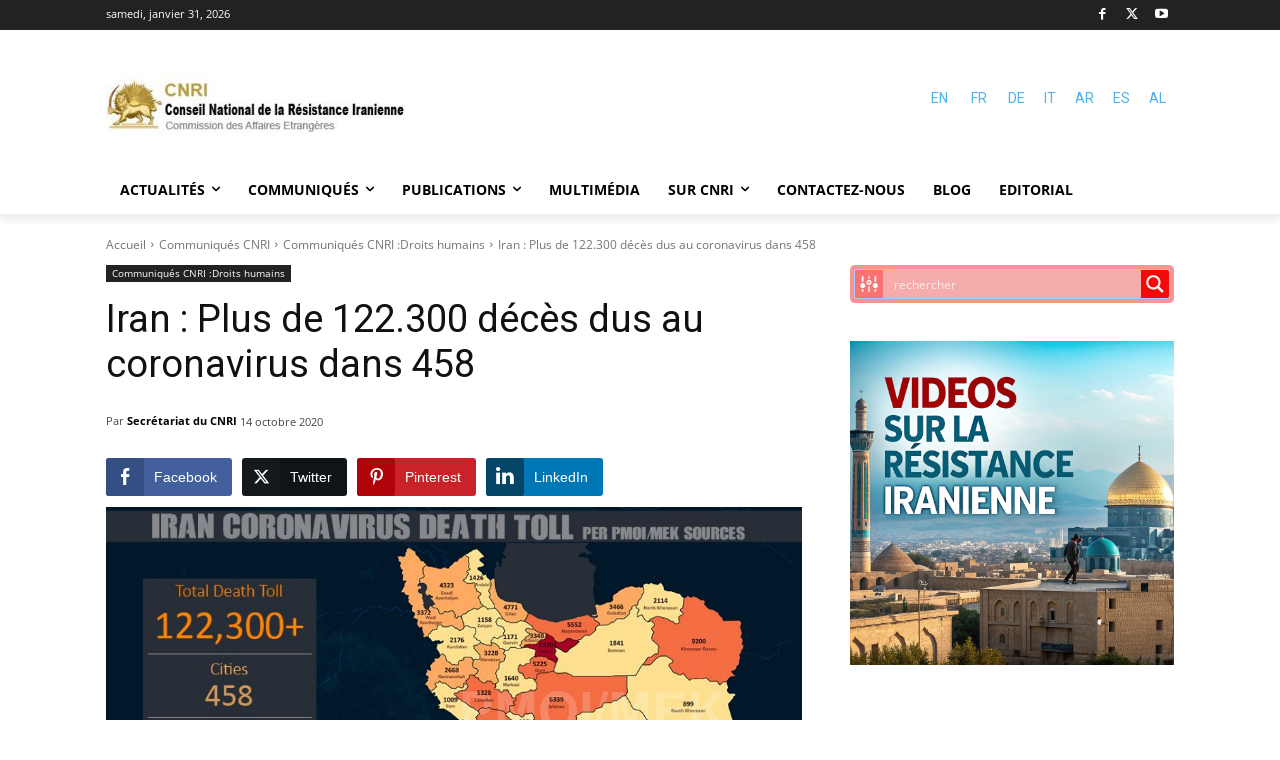

--- FILE ---
content_type: application/x-javascript; charset=utf-8
request_url: https://fr.ncr-iran.org/wp-content/cache/min/1/wp-content/plugins/highlight-and-share/dist/highlight-and-share.js?ver=1762884286
body_size: 6281
content:
/*! For license information please see highlight-and-share.js.LICENSE.txt */
(()=>{"use strict";var t;function e(e,n){return t||(t=function(t){for(var e="atchesSelector",n=0,r=["matches","m".concat(e),"webkitM".concat(e),"mozM".concat(e),"msM".concat(e),"oM".concat(e)];n<r.length;n++){var o=r[n];if(t[o])return o}}(e)),e[t](n)}function n(t,n){for(var r=t;r&&(1!==r.nodeType||!e(r,n));)r=r.parentNode;return r}function r(t){return r="function"==typeof Symbol&&"symbol"==typeof Symbol.iterator?function(t){return typeof t}:function(t){return t&&"function"==typeof Symbol&&t.constructor===Symbol&&t!==Symbol.prototype?"symbol":typeof t},r(t)}function o(){o=function(){return e};var t,e={},n=Object.prototype,i=n.hasOwnProperty,a=Object.defineProperty||function(t,e,n){t[e]=n.value},l="function"==typeof Symbol?Symbol:{},s=l.iterator||"@@iterator",c=l.asyncIterator||"@@asyncIterator",h=l.toStringTag||"@@toStringTag";function u(t,e,n){return Object.defineProperty(t,e,{value:n,enumerable:!0,configurable:!0,writable:!0}),t[e]}try{u({},"")}catch(t){u=function(t,e,n){return t[e]=n}}function d(t,e,n,r){var o=e&&e.prototype instanceof w?e:w,i=Object.create(o.prototype),l=new I(r||[]);return a(i,"_invoke",{value:k(t,n,l)}),i}function f(t,e,n){try{return{type:"normal",arg:t.call(e,n)}}catch(t){return{type:"throw",arg:t}}}e.wrap=d;var p="suspendedStart",g="suspendedYield",y="executing",v="completed",m={};function w(){}function b(){}function x(){}var _={};u(_,s,(function(){return this}));var S=Object.getPrototypeOf,L=S&&S(S(U([])));L&&L!==n&&i.call(L,s)&&(_=L);var E=x.prototype=w.prototype=Object.create(_);function C(t){["next","throw","return"].forEach((function(e){u(t,e,(function(t){return this._invoke(e,t)}))}))}function A(t,e){function n(o,a,l,s){var c=f(t[o],t,a);if("throw"!==c.type){var h=c.arg,u=h.value;return u&&"object"==r(u)&&i.call(u,"__await")?e.resolve(u.__await).then((function(t){n("next",t,l,s)}),(function(t){n("throw",t,l,s)})):e.resolve(u).then((function(t){h.value=t,l(h)}),(function(t){return n("throw",t,l,s)}))}s(c.arg)}var o;a(this,"_invoke",{value:function(t,r){function i(){return new e((function(e,o){n(t,r,e,o)}))}return o=o?o.then(i,i):i()}})}function k(e,n,r){var o=p;return function(i,a){if(o===y)throw Error("Generator is already running");if(o===v){if("throw"===i)throw a;return{value:t,done:!0}}for(r.method=i,r.arg=a;;){var l=r.delegate;if(l){var s=R(l,r);if(s){if(s===m)continue;return s}}if("next"===r.method)r.sent=r._sent=r.arg;else if("throw"===r.method){if(o===p)throw o=v,r.arg;r.dispatchException(r.arg)}else"return"===r.method&&r.abrupt("return",r.arg);o=y;var c=f(e,n,r);if("normal"===c.type){if(o=r.done?v:g,c.arg===m)continue;return{value:c.arg,done:r.done}}"throw"===c.type&&(o=v,r.method="throw",r.arg=c.arg)}}}function R(e,n){var r=n.method,o=e.iterator[r];if(o===t)return n.delegate=null,"throw"===r&&e.iterator.return&&(n.method="return",n.arg=t,R(e,n),"throw"===n.method)||"return"!==r&&(n.method="throw",n.arg=new TypeError("The iterator does not provide a '"+r+"' method")),m;var i=f(o,e.iterator,n.arg);if("throw"===i.type)return n.method="throw",n.arg=i.arg,n.delegate=null,m;var a=i.arg;return a?a.done?(n[e.resultName]=a.value,n.next=e.nextLoc,"return"!==n.method&&(n.method="next",n.arg=t),n.delegate=null,m):a:(n.method="throw",n.arg=new TypeError("iterator result is not an object"),n.delegate=null,m)}function q(t){var e={tryLoc:t[0]};1 in t&&(e.catchLoc=t[1]),2 in t&&(e.finallyLoc=t[2],e.afterLoc=t[3]),this.tryEntries.push(e)}function T(t){var e=t.completion||{};e.type="normal",delete e.arg,t.completion=e}function I(t){this.tryEntries=[{tryLoc:"root"}],t.forEach(q,this),this.reset(!0)}function U(e){if(e||""===e){var n=e[s];if(n)return n.call(e);if("function"==typeof e.next)return e;if(!isNaN(e.length)){var o=-1,a=function n(){for(;++o<e.length;)if(i.call(e,o))return n.value=e[o],n.done=!1,n;return n.value=t,n.done=!0,n};return a.next=a}}throw new TypeError(r(e)+" is not iterable")}return b.prototype=x,a(E,"constructor",{value:x,configurable:!0}),a(x,"constructor",{value:b,configurable:!0}),b.displayName=u(x,h,"GeneratorFunction"),e.isGeneratorFunction=function(t){var e="function"==typeof t&&t.constructor;return!!e&&(e===b||"GeneratorFunction"===(e.displayName||e.name))},e.mark=function(t){return Object.setPrototypeOf?Object.setPrototypeOf(t,x):(t.__proto__=x,u(t,h,"GeneratorFunction")),t.prototype=Object.create(E),t},e.awrap=function(t){return{__await:t}},C(A.prototype),u(A.prototype,c,(function(){return this})),e.AsyncIterator=A,e.async=function(t,n,r,o,i){void 0===i&&(i=Promise);var a=new A(d(t,n,r,o),i);return e.isGeneratorFunction(n)?a:a.next().then((function(t){return t.done?t.value:a.next()}))},C(E),u(E,h,"Generator"),u(E,s,(function(){return this})),u(E,"toString",(function(){return"[object Generator]"})),e.keys=function(t){var e=Object(t),n=[];for(var r in e)n.push(r);return n.reverse(),function t(){for(;n.length;){var r=n.pop();if(r in e)return t.value=r,t.done=!1,t}return t.done=!0,t}},e.values=U,I.prototype={constructor:I,reset:function(e){if(this.prev=0,this.next=0,this.sent=this._sent=t,this.done=!1,this.delegate=null,this.method="next",this.arg=t,this.tryEntries.forEach(T),!e)for(var n in this)"t"===n.charAt(0)&&i.call(this,n)&&!isNaN(+n.slice(1))&&(this[n]=t)},stop:function(){this.done=!0;var t=this.tryEntries[0].completion;if("throw"===t.type)throw t.arg;return this.rval},dispatchException:function(e){if(this.done)throw e;var n=this;function r(r,o){return l.type="throw",l.arg=e,n.next=r,o&&(n.method="next",n.arg=t),!!o}for(var o=this.tryEntries.length-1;o>=0;--o){var a=this.tryEntries[o],l=a.completion;if("root"===a.tryLoc)return r("end");if(a.tryLoc<=this.prev){var s=i.call(a,"catchLoc"),c=i.call(a,"finallyLoc");if(s&&c){if(this.prev<a.catchLoc)return r(a.catchLoc,!0);if(this.prev<a.finallyLoc)return r(a.finallyLoc)}else if(s){if(this.prev<a.catchLoc)return r(a.catchLoc,!0)}else{if(!c)throw Error("try statement without catch or finally");if(this.prev<a.finallyLoc)return r(a.finallyLoc)}}}},abrupt:function(t,e){for(var n=this.tryEntries.length-1;n>=0;--n){var r=this.tryEntries[n];if(r.tryLoc<=this.prev&&i.call(r,"finallyLoc")&&this.prev<r.finallyLoc){var o=r;break}}o&&("break"===t||"continue"===t)&&o.tryLoc<=e&&e<=o.finallyLoc&&(o=null);var a=o?o.completion:{};return a.type=t,a.arg=e,o?(this.method="next",this.next=o.finallyLoc,m):this.complete(a)},complete:function(t,e){if("throw"===t.type)throw t.arg;return"break"===t.type||"continue"===t.type?this.next=t.arg:"return"===t.type?(this.rval=this.arg=t.arg,this.method="return",this.next="end"):"normal"===t.type&&e&&(this.next=e),m},finish:function(t){for(var e=this.tryEntries.length-1;e>=0;--e){var n=this.tryEntries[e];if(n.finallyLoc===t)return this.complete(n.completion,n.afterLoc),T(n),m}},catch:function(t){for(var e=this.tryEntries.length-1;e>=0;--e){var n=this.tryEntries[e];if(n.tryLoc===t){var r=n.completion;if("throw"===r.type){var o=r.arg;T(n)}return o}}throw Error("illegal catch attempt")},delegateYield:function(e,n,r){return this.delegate={iterator:U(e),resultName:n,nextLoc:r},"next"===this.method&&(this.arg=t),m}},e}function i(t,e,n,r,o,i,a){try{var l=t[i](a),s=l.value}catch(t){return void n(t)}l.done?e(s):Promise.resolve(s).then(r,o)}!function(){var t=highlight_and_share,e=t.prefix,a=t.suffix,l=t.content_legacy_mode,s=null,c=document.querySelector("#has-highlight-and-share");if(null!==c){var h=c.querySelector(".highlight-and-share-wrapper").getBoundingClientRect(),u=h.width,d=(h.height,function(t){var e=window.getComputedStyle(t);return"none"!==e.display&&"hidden"!==e.visibility&&"0"!==e.opacity}),f=function(){var t=document.querySelectorAll(".highlight-and-share-wrapper");null!==t&&t.forEach((function(t){null===t.closest("#has-highlight-and-share")&&t.remove()}))},p=function(n,o,i,l,s){var h=arguments.length>5&&void 0!==arguments[5]?arguments[5]:null;if(!1!==highlight_and_share.show_twitter||!1!==highlight_and_share.show_facebook||!1!==highlight_and_share.show_linkedin||!1!==highlight_and_share.show_ok||!1!==highlight_and_share.show_vk||!1!==highlight_and_share.show_pinterest||!1!==highlight_and_share.show_email||!1!==highlight_and_share.show_webshare||!1!==highlight_and_share.show_mastodon){f();var u=c.querySelector(".highlight-and-share-wrapper").cloneNode(!0);if(u.style.display="block",u.style.position="absolute",u.style.width="auto",u.style.height="auto",u.style["z-index"]=1e4,u.classList.contains("orientation-vertical")&&(u.style.display="inline-flex"),function(n,r,o,i,l,s){var c=n.querySelectorAll(".has_whatsapp, .has_facebook, .has_twitter, .has_copy, .has_reddit, .has_telegram, .has_linkedin, .has_xing, .has_signal, .has_vk, .has_tumblr, .has_mastodon, .has_email_mailto, .has_email_form, .has_threads, .has_bluesky, .has_webshare");if(null===c)return n;var h="";"inline"===s?h="highlight":"selection"===s?h="selection":"cta"===s&&(h="quote"),c.forEach((function(n){var s=n.querySelector("a"),c=s.getAttribute("href");c=(c=(c=(c=(c=(c=(c=(c=(c=(c=c.replace("%url%",encodeURIComponent(r))).replace("%username%",encodeURIComponent(t.twitter_username))).replace("%title%",encodeURIComponent(o))).replace("%text%",encodeURIComponent(i))).replace("%hashtags%",encodeURIComponent(l))).replace("%type%",encodeURIComponent(h))).replace("%threadstext%","%prefix%"+encodeURIComponent(i)+"%suffix%"+encodeURIComponent("\n\n"+r))).replace("%blueskytext%","%prefix%"+encodeURIComponent(i)+"%suffix%"+encodeURIComponent("\n\n"+r))).replace("%prefix%",encodeURIComponent(e))).replace("%suffix%",encodeURIComponent(a)),s.setAttribute("href",c);var u=n.getAttribute("data-title");null!==u&&(u=u.replace("%title%",encodeURIComponent(o)),n.setAttribute("data-title",u));var d=n.getAttribute("data-url");null!==d&&(d=d.replace("%url%",encodeURIComponent(r)),n.setAttribute("data-url",d))}))}(u,i,o,n,l,s),void 0!==navigator.share){var p=u.querySelector(".has_webshare");null!==p&&(p.style.display="inline-block")}switch(document.body.appendChild(u),s){case"selection":case"comments":g(u,h);break;case"inline":y(u,h);break;case"cta":m(u,h)}var v=document.querySelector("body").querySelectorAll(".has_whatsapp, .has_facebook, .has_twitter, .has_telegram, .has_linkedin, .has_xing, .has_reddit, .has_tumblr");null!==v&&v.forEach((function(t){d(t)&&t.querySelector("a").addEventListener("click",(function(e){e.preventDefault();var r=t.querySelector("a").getAttribute("href");"undefined"!=typeof dataLayer&&dataLayer.push({event:"highlight-and-share",hasShareText:n,hasSharePostUrl:i,hasSharePostTitle:o,hasShareType:s,hasSocialNetwork:t.getAttribute("data-type")}),window.open(r,"Highlight and Share","width=575,height=430,toolbar=false,menubar=false,location=false,status=false")}))}));var w=document.querySelectorAll(".has_copy");null!==w&&w.forEach((function(t){d(t)&&("undefined"==typeof ClipboardItem?t.remove():t.addEventListener("click",(function(e){e.preventDefault();try{var a=new Blob([n],{type:"text/plain"}),l=[new ClipboardItem((c={},h=a.type,u=a,(h=function(t){var e=function(t){if("object"!=r(t)||!t)return t;var e=t[Symbol.toPrimitive];if(void 0!==e){var n=e.call(t,"string");if("object"!=r(n))return n;throw new TypeError("@@toPrimitive must return a primitive value.")}return String(t)}(t);return"symbol"==r(e)?e:e+""}(h))in c?Object.defineProperty(c,h,{value:u,enumerable:!0,configurable:!0,writable:!0}):c[h]=u,c))];navigator.clipboard.write(l)}catch(c){}var c,h,u;t.setAttribute("data-tooltip","Copied!"),"undefined"!=typeof dataLayer&&dataLayer.push({event:"highlight-and-share",hasShareText:n,hasSharePostUrl:i,hasSharePostTitle:o,hasShareType:s,hasSocialNetwork:"copy"})})))}));var b=document.querySelectorAll(".has_email_form");null!==b&&b.forEach((function(t){d(t)&&t.addEventListener("click",(function(t){t.preventDefault();var e=t.target.closest("a").getAttribute("href");"undefined"!=typeof Fancybox&&(f(),window.highlightShareFancy=new Fancybox([{src:e,type:"iframe",preload:!0,compact:!0,autoFocus:!0}],{Toolbar:{autoEnable:!1}}))}))}));var x=document.querySelectorAll(".has_mastodon");null!==x&&x.forEach((function(t){d(t)&&t.addEventListener("click",(function(t){t.preventDefault();var e=t.target.closest("a").getAttribute("href");"undefined"!=typeof Fancybox&&(f(),window.highlightShareFancy=new Fancybox([{type:"inline",compact:!0,src:"#has-mastodon-prompt"}],{Toolbar:{autoEnable:!1},on:{done:function(){var t=document.querySelector(".has-mastodon-form"),n=t.querySelector("input");null!==n&&n.focus(),t.addEventListener("submit",(function(t){t.preventDefault();var r=n.value;localStorage.setItem("highlight-and-share-mastodon",r);var o=e;""!==r&&(o=o.replace(/mastodon\.social/i,r)),console.log(o),window.open(o,"Highlight and Share","width=575,height=430,toolbar=false,menubar=false,location=false,status=false")}));var r=localStorage.getItem("highlight-and-share-mastodon");null!==r&&(n.value=r)}}}))}))}));var _=document.querySelectorAll(".has_webshare");null!==_&&_.forEach((function(t){d(t)&&t.addEventListener("click",(function(t){t.preventDefault();var e=t.target.closest("a").getAttribute("href");navigator.share({title:o,text:n,url:e})}))}))}},g=function(t,e){var n=window.innerWidth,r=window.innerHeight,o=v(e).getBoundingClientRect(),i=o.top,a=o.left,l=o.width,s=o.height;t.offsetWidth>n&&(t.style.maxWidth=n-20+"px",t.classList.add("has-no-margin-bottom"));var c=t.getBoundingClientRect(),h=c.width,d=c.height;if(t.classList.contains("orientation-vertical")){var f=a+window.scrollX-(h+15),p=i+window.scrollY-d/2+s/2;if(t.classList.add("has-no-margin-bottom"),i+window.scrollY-d/2<0){t.style.display="grid",t.style.gridTemplateColumns="1fr 1fr";var g=t.getBoundingClientRect();t.style.top=i+window.scrollY-g.height/2+s/2+"px",t.style.left=a+window.scrollX-g.width-15+"px"}else if(i+d>r){t.style.display="grid",t.style.gridTemplateColumns="1fr 1fr";var y=t.getBoundingClientRect();t.style.top=i+window.scrollY-y.height/2+s/2+"px",t.style.left=a+window.scrollX-y.width-15+"px"}else t.style.left=f+"px",t.style.top=p+"px",t.classList.remove("has-no-margin-bottom")}else{var m=a+window.scrollX+l/2-h/2,w=i+window.scrollY-d-15;t.classList.add("has-no-margin-bottom"),m<0?t.style.left="15px":m+u>n?t.style.right="15px":(t.style.left=m+"px",t.classList.remove("has-no-margin-bottom")),t.style.top=w+"px"}},y=function(t,e){var n=window.innerWidth,r=window.innerHeight,o=e.getBoundingClientRect(),i=o.top,a=o.left,l=o.width,s=o.height,c=t.getBoundingClientRect(),h=c.width,d=c.height;if(t.classList.contains("orientation-vertical")){var f=a+window.scrollX-(h+15),p=i+window.scrollY-d/2+s/2;if(t.classList.add("has-no-margin-bottom"),i+window.scrollY-d/2<0){t.style.display="grid",t.style.gridTemplateColumns="1fr 1fr";var g=t.getBoundingClientRect();t.style.top=i+window.scrollY-g.height/2+s/2+"px";var y=a+window.scrollX-g.width-15;t.style.left=y<0?"15px":y+"px"}else if(i+d>r){t.style.display="grid",t.style.gridTemplateColumns="1fr 1fr";var v=t.getBoundingClientRect();t.style.top=i+window.scrollY-v.height/2+s/2+"px";var m=a+window.scrollX-v.width-15;t.style.left=m<0?"15px":m+"px"}else t.style.left=f+"px",t.style.top=p+"px",t.classList.remove("has-no-margin-bottom")}else{var w=a+window.scrollX+l/2-h/2,b=i+window.scrollY-d-15;t.classList.add("has-no-margin-bottom"),w<0?t.style.left="15px":w+u>n?t.style.right="15px":(t.style.left=w+"px",t.classList.remove("has-no-margin-bottom")),t.style.top=b+"px"}},v=function(t){var e=document.defaultView.getSelection(),r=e.rangeCount&&e.getRangeAt(0);if(r){var o=function(t,e){var r=t.cloneRange();if(t.collapsed||!e)return r;var o=n(t.startContainer,e);return o?function(t,e){var n=t.compareDocumentPosition(e);return!n||(16&n)>0}(o,t.endContainer)||r.setEnd(o,o.childNodes.length):(o=n(t.endContainer,e))?r.setStart(o,0):r.collapse(),r}(r,t);if(!o.collapsed&&o.getClientRects().length)return o}},m=function(t,e){var n=window.innerWidth,r=window.innerHeight,o=e.getBoundingClientRect(),i=o.top,a=o.left,l=o.width,s=o.height;t.getBoundingClientRect().width>n&&(t.style.maxWidth=n-20+"px",t.classList.add("has-no-margin-bottom"));var c=t.getBoundingClientRect(),h=c.width,d=c.height;if(t.classList.contains("orientation-vertical")){window.scrollX;var f=i+window.scrollY-d/2+s/2;if(t.classList.add("has-no-margin-bottom"),i+window.scrollY-d/2<0){t.style.display="grid",t.style.gridTemplateColumns="1fr 1fr";var p=t.getBoundingClientRect();t.style.top=i+window.scrollY-p.height/2+s/2+"px";var g=a+window.scrollX-p.width-15;t.style.left=g<0?"15px":g+"px"}else if(i+d>r){t.style.display="grid",t.style.gridTemplateColumns="1fr 1fr";var y=t.getBoundingClientRect();t.style.top=i+window.scrollY-y.height/2+s/2+"px";var v=a+window.scrollX-y.width-15;t.style.left=v<0?"15px":v+"px"}else{var m=t.getBoundingClientRect();t.style.left=a+window.scrollX-m.width-15+"px",t.style.top=f+"px",t.classList.remove("has-no-margin-bottom")}}else{var w=a+window.scrollX+l/2-h/2,b=i+window.scrollY-d-15;t.classList.add("has-no-margin-bottom"),w<0?t.style.left="15px":w+u>n?t.style.right="15px":(t.style.left=w+"px",t.classList.remove("has-no-margin-bottom")),t.style.top=b+"px"}},w=function(t){var e=null!==t?t.dataset.url:window.location.href,n=null!==t?t.dataset.title:document.title,r=null!==t?t.dataset.hashtags:"",o={};return o.href=e,o.title=n,o.hashtags=r,o},b=t.content;if(""!==b){var x=document.querySelectorAll(b);if(null!==x){var _=function(t,e){f();var n=document.defaultView.getSelection().toString().trim();if(""!==n){var r=e.querySelector(".has-social-placeholder"),o=w(r),i=o.href,a=o.title,l=o.hashtags;p(n,a,i,l,"selection")}};x.forEach((function(t){!t.classList.contains("has-content-area")||l?t.addEventListener("mouseup",(function(e){_(0,t)})):["selectionchange","mouseup","touchend","touchcancel"].forEach((function(e){t.parentElement.addEventListener(e,(function(e){_(0,t.parentElement)}))}))}))}var S=document.querySelectorAll(".has-inline-text");null!==S&&S.forEach((function(e){highlight_and_share.inline_highlight_tooltips_enabled&&""!==highlight_and_share.inline_highlight_tooltips_text&&e.setAttribute("data-tooltip",highlight_and_share.inline_highlight_tooltips_text),e.addEventListener("click",(function(n){!function(e,n){if(f(),n!==s){s=n;var r=n.innerText.trim();if(""!==r){var o=e.target.closest(".has-social-placeholder"),i=w(o),a=i.href,l=i.title,c=i.hashtags;t.enable_webshare_inline_highlight&&"function"==typeof navigator.share?navigator.share({title:l,url:a,text:r}):p(r,l,a,c,"inline",n)}}else s=null}(n,e);var r=document.querySelectorAll(".has-inline-text-tooltip");null!==r&&r.forEach((function(t){t.remove()}))})),e.addEventListener("mouseover",(function(t){if(e.hasAttribute("data-tooltip")){var n=t.target.getBoundingClientRect().top,r=window.scrollX,o=window.scrollY,i=t.clientX-60+r,a=n-30+o-10,l=document.createElement("div");l.classList.add("has-inline-text-tooltip"),l.style.position="absolute",l.style.left=i+"px",l.style.top=a+"px",l.innerText=e.getAttribute("data-tooltip"),document.body.appendChild(l);var s=l.getBoundingClientRect();s.right>window.innerWidth?l.style.left=i-(s.right-window.innerWidth)+"px":s.left<0&&(l.style.left=i-s.left+"px"),s.bottom>window.innerHeight?l.style.top=a-(s.bottom-window.innerHeight)+"px":s.top<0&&(l.style.top=a-s.top+"px")}})),e.addEventListener("mouseout",(function(){var t=document.querySelectorAll(".has-inline-text-tooltip");null!==t&&t.forEach((function(t){t.classList.add("has-fade-out"),setTimeout((function(){t.remove()}),900)}))}))}));var L=document.querySelectorAll(".has-click-prompt");null!==L&&L.forEach((function(e){e.addEventListener("click",(function(n){if(n.preventDefault(),f(),e!==s){s=e;var r=e.parentNode.querySelector(".has-click-to-share-text").getAttribute("data-text-full"),o=e.closest(".has-social-placeholder"),i=w(o),a=i.href,l=i.title,c=i.hashtags;t.enable_webshare_click_to_share&&"function"==typeof navigator.share?navigator.share({title:l,url:a,text:r}):p(r,l,a,c,"cta",e.closest(".has-click-to-share"))}else s=null}))}));var E=function(){var t=document.querySelectorAll(".has-comment-placeholder");null!==t&&t.forEach((function(t){["selectionchange","mouseup","touchend","touchcancel"].forEach((function(e){t.parentElement.addEventListener(e,(function(e){!function(t,e){f();var n=document.defaultView.getSelection().toString().trim();if(""!==n){var r=e.querySelector(".has-comment-placeholder"),o=r.getAttribute("data-comment-url"),i=r.getAttribute("data-title");p(n,i,o,"","comments")}}(0,t.parentElement)}))}))}))};if(document.addEventListener("wpacAfterUpdateComments",E),E(),document.addEventListener("keydown",(function(t){"Escape"===t.key&&f()})),void 0!==navigator.share){var C=document.querySelectorAll(".has-pin-svg-webshare");null!==C&&C.forEach((function(t){t.style.display="inline-block"}))}var A=document.querySelectorAll(".has-pin-svg-pinterest");null!==A&&A.forEach((function(t){t.style.display="inline-block"}));var k=document.querySelectorAll(".has-pin-svg-pinterest");null!==k&&k.forEach((function(t){t.addEventListener("click",(function(t){t.preventDefault();var e=t.target.closest(".has-pin-image-wrapper");if(null!==e){var n=e.querySelector("img"),r=n.getAttribute("src"),o=n.getAttribute("data-pin-url"),i=n.getAttribute("alt"),a=n.getAttribute("data-pin-description"),l=window.location.href,s=document.querySelector(".has-social-placeholder");null!==s&&(l=w(s).href);var c=n.closest("a");if(null!==c){var h,u=c.getAttribute("href");u.match(/\.(jpeg|jpg|gif|png)$/i)&&(r=u,i=null!==(h=c.getAttribute("title"))&&void 0!==h?h:i)}"undefined"!=typeof dataLayer&&dataLayer.push({event:"highlight-and-share",hasSharePostUrl:r,hasSharePostTitle:i,hasShareType:"image",hasSocialNetwork:"pinterest"}),window.open("https://www.pinterest.com/pin/create/button/?url="+encodeURIComponent(l)+"&media="+encodeURIComponent(null!=o?o:r)+"&description="+encodeURIComponent(null!=a?a:i),"Highlight and Share","width=575,height=430,toolbar=false,menubar=false,location=false,status=false")}}))}));var R=document.querySelectorAll(".has-pin-svg-webshare");null!==R&&R.forEach((function(t){t.addEventListener("click",function(){var t,e=(t=o().mark((function t(e){var n,r,i,a,l,s,c,h,u,d,f,p,g,y,v;return o().wrap((function(t){for(;;)switch(t.prev=t.next){case 0:if(e.preventDefault(),null!==(n=e.target.closest(".has-pin-image-wrapper"))){t.next=4;break}return t.abrupt("return");case 4:return r=n.querySelector("img"),i=r.getAttribute("src"),a=r.getAttribute("data-pin-url"),l=r.getAttribute("alt"),s=r.getAttribute("data-pin-description"),c=window.location.href,null!==(h=document.querySelector(".has-social-placeholder"))&&(u=w(h),d=u.href,c=d),null!==(f=r.closest("a"))&&(p=f.getAttribute("href")).match(/\.(jpeg|jpg|gif|png)$/i)&&(i=p,l=null!==(g=f.getAttribute("title"))&&void 0!==g?g:l),"undefined"!=typeof dataLayer&&dataLayer.push({event:"highlight-and-share",hasSharePostUrl:null!=a?a:c,hasSharePostTitle:null!=s?s:l,hasShareType:"image",hasSocialNetwork:"webshare"}),y=i.split(".").pop().toLowerCase().split("?")[0],t.next=18,fetch(i).then((function(t){return t.blob()})).then((function(t){return new File([t],"image.".concat(y),{type:"image/"+y})}));case 18:v=t.sent,highlight_and_share.enable_webshare_image_only?navigator.share({title:null!=s?s:l,text:null!=s?s:l,files:[v]}):navigator.share({title:null!=s?s:l,text:null!=s?s:l,files:[v],url:null!=a?a:c});case 20:case"end":return t.stop()}}),t)})),function(){var e=this,n=arguments;return new Promise((function(r,o){var a=t.apply(e,n);function l(t){i(a,r,o,l,s,"next",t)}function s(t){i(a,r,o,l,s,"throw",t)}l(void 0)}))});return function(t){return e.apply(this,arguments)}}())}))}}}()})()